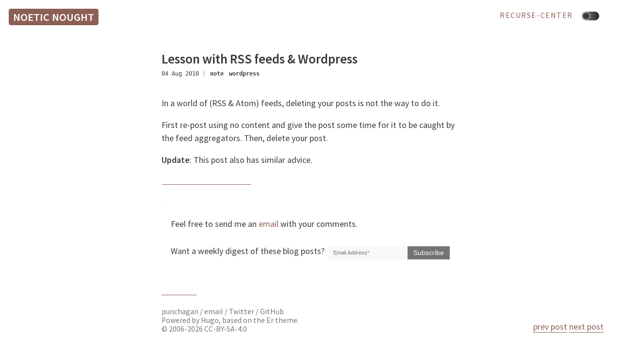

--- FILE ---
content_type: text/html
request_url: https://punchagan.muse-amuse.in/blog/lesson-with-rss-feeds-wordpress/
body_size: 3877
content:
<!doctype html>
<html lang="en" class="dark">
  
<head><meta charset="utf-8">
<meta name="viewport" content="width=device-width, initial-scale=1" />
<meta content='text/html; charset=utf-8' http-equiv='content-type' />

  <title>Lesson with RSS feeds &amp; Wordpress - Noetic Nought</title>
  <meta content='Lesson with RSS feeds &amp; Wordpress - Noetic Nought' property='title' />
  <meta content='Lesson with RSS feeds &amp; Wordpress - Noetic Nought' property='og:title' />


<meta property="og:description" content="In a world of (RSS &amp; Atom) feeds, deleting your posts is not the
way to do it.
First re-post using no content and give the post some time for it
to be caught by the feed aggregators. Then, delete your post.
Update:
This
post also has similar advice." />
<meta property="og:type" content="article" />
<meta property="og:url" content="https://punchagan.muse-amuse.in/blog/lesson-with-rss-feeds-wordpress/" />


<meta property="article:published_time" content="2010-08-04T00:00:00&#43;05:30"/>

<meta property="article:modified_time" content="2010-08-04T00:00:00&#43;05:30"/>





<meta name="generator" content="Hugo 0.138.0">

<script>
  let IS_DARK_THEME = false; 

  function domready(func) {
    document.addEventListener("DOMContentLoaded", func); 
    if (document.readyState === "interactive" || document.readyState === "complete" ) {
      func();
    }
  } 

  (function () {
    const doc = document.documentElement;

    if( localStorage.ThemeColorScheme === 'dark' ||
    (!('ThemeColorScheme' in localStorage) && window.matchMedia('(prefers-color-scheme: dark)').matches) ) {
      IS_DARK_THEME = true;
    }

    doc.classList.toggle('dark', IS_DARK_THEME); 

    document.addEventListener('toggle_theme', (e) =>  {
      IS_DARK_THEME = !IS_DARK_THEME; 
      const THEME = IS_DARK_THEME ? 'dark' : 'light';
      localStorage.ThemeColorScheme = THEME; 
      

      doc.classList.toggle('dark', IS_DARK_THEME);
    });
  })();

  domready(() => {
    const docroot = document.documentElement;
    const style_timeout = window.setTimeout(() => {
      docroot.style.setProperty('--theme-transition', 'var(--transition-2)');
      
    }, 500);
  })
</script>

<link href="https://fonts.googleapis.com/css?family=Source+Sans+Pro:400,600" rel="stylesheet">




<link href='https://punchagan.muse-amuse.in/css/variables.min.249ba86b2efe44199f25bd59760add6725784b30ce38741f848ed577e1b1f891.css' rel="stylesheet">
<link href='https://punchagan.muse-amuse.in/css/tachyons.min.38d68e339d2eb255d018600ca7afa6e665bebf42d83f415b1a6b5d7ec3b5c86a.css' rel="stylesheet">
<link href='https://punchagan.muse-amuse.in/css/styles.min.d4f2573488f38a7c60c19d1bc65f4abd83f7043fab5f3cb98286445c1b08f7c8.css' rel="stylesheet">
<link href='https://punchagan.muse-amuse.in/css/syntax-emacs.min.4647bfa350993a004049038bfbf72e04da25cc1a7b0efe32b69eb4ca81fad79e.css' rel="stylesheet">


<link rel="icon"

  href='https://punchagan.muse-amuse.in/favicon.ico'

type="image/x-icon"/>

<link href='https://punchagan.muse-amuse.in/feed.xml' rel="alternate" type="application/atom+xml" title="Noetic Nought" />
</head>
<body class="global-font">
  <nav class=" flex  justify-between border-box pa3 pl3-l pr2-l mt1 mt0-ns" id="navbar">
  <div class="flex">
    <a class="f4 fw6 ttu no-underline dim bg-main-color pv1 ph2 br2" id="site-title" href='https://punchagan.muse-amuse.in/' title="Home">Noetic Nought</a>
  </div>
  
  <div class=" flex-grow  pv1">
    
      <a class="link dim f6 dib mr2 mr3-l ttu tracked" href='https://punchagan.muse-amuse.in/recurse-center/' title="recurse-center">recurse-center</a>
    
  </div>
  
</nav>

  
<main class="center mv4 content-width ph3">
  <section class="post-content mb4">
    <div class="f3 fw6 heading-color heading-font post-title">Lesson with RSS feeds &amp; Wordpress</div>
    <p class="silver f6 mt1 mb4 post-meta">
      <time>04 Aug 2010</time> 
      
       | 
      
      
      <span class="post-tags"> <a href='https://punchagan.muse-amuse.in/tags/note' class="link silver">note</a> <a href='https://punchagan.muse-amuse.in/tags/wordpress' class="link silver">wordpress</a>  </span>
      
    </p>
    <div class="lh-copy post-content"><p>In a world of (RSS &amp; Atom) feeds, deleting your posts is not the
way to do it.</p>
<p>First re-post using no content and give the post some time for it
to be caught by the feed aggregators. Then, delete your post.</p>
<p><strong>Update</strong>:
This
post also has similar advice.</p>
</div>
  </section>

  <section class="connect">
    <div class="center mv4 content-width ph3">
  Feel free to send me an <a href="mailto:punchagan&#43;blog@muse-amuse.in">email</a> with your
  comments.
</div>

    
<style type="text/css">
 #mc_embed_signup{
     margin: auto;
     text-align: center;
 }
 #mce-EMAIL{
     width: 15em;
     font-size: 60%
 }
 #mc-embedded-subscribe{
     padding: 6px 12px;
     font-size: 0.75em;
     border: 0px;
     background: var(--heading-text-color);
     color: white;
     opacity: 0.7;
 }
</style>
<div id="mc_embed_signup" class="center mv4 content-width ph3">
    <form action="https://muse-amuse.us12.list-manage.com/subscribe/post?u=6924dc1ec08c42f12738d464c&amp;id=f21e2877c3" method="post" id="mc-embedded-subscribe-form" name="mc-embedded-subscribe-form" class="validate" target="_blank" novalidate>
        <div id="mc_embed_signup_scroll">
            <div id="mce-responses" class="clear">
                <div class="response" id="mce-error-response" style="display:none"></div>
                <div class="response" id="mce-success-response" style="display:none"></div>
            </div>    
            <div style="position: absolute; left: -5000px;" aria-hidden="true"><input type="text" name="b_6924dc1ec08c42f12738d464c_f21e2877c3" tabindex="-1" value=""></div>
            <div class="mc-field-group">
                Want a weekly digest of these blog posts?
                <input type="email" value="" name="EMAIL" class="required email" id="mce-EMAIL" placeholder="Email Address*">
                <input type="submit" value="Subscribe" name="subscribe" id="mc-embedded-subscribe" class="button">
            </div>
        </div>
    </form>
</div>


  </section>
</main>
 








<div class="pagination tc tr-l db fixed-l bottom-2-l right-2-l mb3 mb0-l">
  
<a id="scroll-to-top" class="f6 o-0 link br2 ph2 pv1 mb1 bg-main-color pointer" onclick="topFunction()" style="color: #fff; visibility: hidden; display: none; transition: opacity .5s, visibility .5s;" title="back to top">back to top</a>
<br>
  <p class="mb0 mt2">
  <a href="https://punchagan.muse-amuse.in/blog/aluva-to-mumbai/">prev post</a>
  <a href="https://punchagan.muse-amuse.in/blog/advice-programming-in-elisp/">next post</a>
  </p>
</div>

  <footer class="content-width mt0 mt5-l mb4 f6 center ph3 gray tc tl-l">
    <hr class="db-l ml0-l w3 bg-transparent"><br>
    <span class="h-card vcard">
  <a href='https://punchagan.muse-amuse.in/' class="link gray dim p-name u-url url author metatag" rel="me">
        punchagan
  </a> /
  <a class="p-nickname u-email email metatag link gray dim" rel="me" href="mailto:punchagan&#43;blog@muse-amuse.in">
      email
  </a> /
  <a href='https://twitter.com/punchagan' target="_blank" class="link gray dim" rel="me">Twitter</a> /
  <a href='https://github.com/punchagan' target="_blank" class="link gray dim" rel="me">GitHub</a>
</span><br>

    Powered by <a href="https://gohugo.io/" target="_blank" class="link gray dim">Hugo</a>, based on the <a href="https://github.com/punchagan/er" target="_blank" class="link gray dim">Er</a> theme. <br>
    © 2006-2026 CC-BY-SA-4.0
</footer>

  






<script type="text/javascript">
var prevScrollpos = window.pageYOffset;
window.onscroll = function() {
  var currentScrollPos = window.pageYOffset;
  var tagCloud = document.getElementById("tag-cloud");
  var scrollTopButton = document.getElementById("scroll-to-top");

  const TAG_CLOUD_DIMMER_OFFSET = 600;

  
  if (tagCloud !== null) {
    if (prevScrollpos > currentScrollPos || currentScrollPos < TAG_CLOUD_DIMMER_OFFSET) {
      
      tagCloud.style.visibility = "visible";
      tagCloud.style.opacity = "1";
    } else {
      tagCloud.style.visibility = "hidden";
      tagCloud.style.opacity = "0";
    }
  }
  

  
  
  if(scrollTopButton !== null) {
    if (document.body.scrollTop > 1000 || document.documentElement.scrollTop > 1000) {
        scrollTopButton.style.display = "inline";
        scrollTopButton.style.visibility = "visible";
        scrollTopButton.style.opacity = "1";
    } else {
        scrollTopButton.style.visibility = "hidden";
        scrollTopButton.style.opacity = "0";
    }
  }
  
  prevScrollpos = currentScrollPos;
}


function topFunction() {
  document.body.scrollTop = 0; 
  document.documentElement.scrollTop = 0; 
}







</script>



<script>
  
  let d = document.documentElement;
  let nav_menu = document.querySelector('#navbar>div:last-of-type');
  const make = (el) => document.createElement(el);

  let switcher = make('div');
  let dark_cb = make('input');
  dark_cb.type = 'checkbox';
  dark_cb.id = 'theme_switcher';
  dark_cb.setAttribute('aria-hidden', true);

  let switch_label = make('label');
  switch_label.setAttribute('for', 'theme_switcher');
  switch_label.id = 'switch_mode';
  switch_label.setAttribute('aria-hidden', true);

  switcher.append(dark_cb);
  switcher.append(switch_label);
  nav_menu.append(switcher);

  dark_cb.checked = IS_DARK_THEME; 

  const toggle_theme = new CustomEvent('toggle_theme', { bubbles: true }); 

  dark_cb.addEventListener('change', (e) => {
    e.target.dispatchEvent(toggle_theme); 
    
  });
</script>

</body>
</html>


--- FILE ---
content_type: text/css
request_url: https://punchagan.muse-amuse.in/css/styles.min.d4f2573488f38a7c60c19d1bc65f4abd83f7043fab5f3cb98286445c1b08f7c8.css
body_size: 1888
content:
html{font-size:18px}body{color:var(--body-text-color);background-color:var(--background-color);transition:var(--theme-transition)}.main-color{color:var(--main-color)}.secondary-color{color:var(--secondary-color)}.bg-main-color{background-color:var(--main-color);color:var(--logo-text-color)}.heading-font,.global-font{font-family:source sans pro}.heading-color{color:var(--heading-text-color)}.post-content a,.list-pages a,.pagination a{border-bottom:1px solid var(--generic-link-color);text-decoration:none;color:var(--generic-link-color)}a{text-decoration:none;color:var(--generic-link-color)}main a:hover,.list-pages a:hover,.pagination a:hover,#tag-cloud a:hover{border-bottom:1px solid var(--body-text-color);color:var(--body-text-color);text-decoration:none}.content-width{max-width:650px}h1,h2,h3,h4,h5,h6{letter-spacing:0;color:var(--main-color);font-weight:600}pre{font-size:.9em;padding:10px 20px;overflow:auto;line-height:1.25em}p code{padding:0 .3rem;font-size:.9em;background-color:var(--code-background-color);color:var(--body-text-color);display:inline-block}p code,pre{border-radius:4px}#tag-cloud{max-width:250px;font-family:monospace}#contents-list>.toc-list{max-width:250px;overflow:hidden;position:fixed;right:2rem}@media(min-width:1200px){#contents-list>.toc-list,#tag-cloud{display:block;top:150px}#tag-cloud{-webkit-transition:opacity .5s,visibility .5s;transition:opacity .5s,visibility .5s;font-size:14px;line-height:1}#tag-cloud span{font-size:larger}}@media(min-width:1330px){#contents-list>.toc-list{max-width:300px;right:3rem}}#contents-list ol{list-style:none}figure{margin:2em 1em}img{display:block;margin-left:auto;margin-right:auto;box-shadow:1px 1px 2px 2px #bbb}figcaption{text-align:center;margin-top:.5em}blockquote{border-left-style:solid;border-left-width:1px;border-color:var(--secondary-color);border-width:.25rem;margin-left:0;margin-top:0;margin-right:0;padding-left:1rem}blockquote p{color:#666;margin-top:0;line-height:1.5;font-style:italic}blockquote p>cite{text-transform:uppercase;font-style:normal;letter-spacing:.1em;font-size:.875rem;display:block}table{font-size:14px;border-collapse:collapse;margin:2rem auto;padding:0}table tr{border-top:1px solid #ccc;background-color:#fff;margin:0;padding:0}table tr:nth-child(2n){background-color:#f8f8f8}table tr th[align=center],table tr td[align=center]{text-align:center}table tr th,table tr td{border:1px solid #ccc;text-align:left;margin:0;padding:6px 13px}.star{color:var(--main-color);margin-left:-1em}hr{border:0;border-top:1px solid var(--main-color)}.mc-field-group{display:flex;flex-flow:row nowrap;gap:4px}#mce-EMAIL{height:1.5rem;margin-left:.5rem;padding:0 .5rem;background-color:var(--code-background-color);border:0;color:var(--body-text-color)}#mc-embedded-subscribe{color:var(--background-color)!important;cursor:pointer}.pv1{display:flex;flex-flow:row nowrap;gap:1rem}#theme_switcher{visibility:hidden;display:block;width:1px;height:1px}label#switch_mode{display:block;height:1rem;width:2rem;border-radius:1rem;background:linear-gradient(90deg,#999,#222);box-shadow:inset 0 0 2px 3px solid black;position:relative;margin-right:2rem;cursor:pointer;--size:0.8rem}label#switch_mode::after{content:"";display:block;position:absolute;width:var(--size);height:var(--size);left:1px;top:1px;border-radius:var(--size);background:var(--body-text-color);border:1px solid #ddd;transition:left 100ms ease-in-out}#theme_switcher~label#switch_mode::after{left:1px}#theme_switcher:checked~label#switch_mode::after{left:1rem}.post-meta{font-family:monospace;font-size:small}.post-meta time{color:var(--body-text-color)}.post-meta:hover .post-tags a{color:var(--generic-link-color);transition:0s color}.post-tags i.svg-icon{position:relative;top:4px}.post-tags a.link,#tag-cloud a{text-decoration:none;font-weight:800;line-height:1;display:inline-block;padding:4px 2px;border-bottom:1px solid var(--background-color)}.post-tags a.link{color:var(--body-text-color)}.post-tags a.link:hover{border-bottom:1px solid var(--generic-link-color)}i.svg-icon{vertical-align:sub;display:none}i.svg-icon svg{width:16px;height:16px}i.svg-icon.svg-icon--fill svg{fill:var(--body-text-color)}#welcome-to-punchagans-blog,main.center>h1:first-of-type{font-weight:900;font-size:4rem;color:var(--background-color);--detail-color:var(--generic-link-color);text-shadow:1px 1px 0 var(--detail-color),-1px -1px 0 var(--detail-color),-1px 1px 0 var(--detail-color),1px -1px 0 var(--detail-color),0 1px 0 var(--detail-color),0 -1px 0 var(--detail-color),-1px 0 0 var(--detail-color),1px 0 0 var(--detail-color)}main>h1:first-of-type>span{display:block;font-size:1.67rem;letter-spacing:1px;text-transform:uppercase;font-weight:300}main>p{line-height:1.67rem}section.post-content{position:relative}section.connect{border:1px solid rgba(0,0,0,1%)}ul.list,section.connect{margin-top:4rem;position:relative}ul.list::before,section.connect::before{position:absolute;content:"";top:-2rem;height:1px;width:30%;background-color:var(--generic-link-color)}@media screen and (max-width:420px){#welcome-to-punchagans-blog,main.center>h1:first-of-type{font-size:2rem}}html{scroll-behavior:smooth}.toc-link{padding:0 .3rem;font-size:14px;background-color:var(--background-color)}.is-active-link{font-weight:400!important;background-color:var(--secondary-color);transition:background-color 200ms ease-in-out}.list-pages a{border-bottom:none}

--- FILE ---
content_type: text/css
request_url: https://punchagan.muse-amuse.in/css/syntax-emacs.min.4647bfa350993a004049038bfbf72e04da25cc1a7b0efe32b69eb4ca81fad79e.css
body_size: 990
content:
:root{--pyg-bg:#f8f8f8;--pyg-linehighlight:#dfdfdf;--pyg-linenumbers:#7f7f7f;--pyg-keyword:#a2f;--pyg-keyword-type:#0b0;--pyg-literals-1:#b44;--pyg-literals-2:#b62;--pyg-literals-3:#b68;--pyg-literals-4:#008000;--pyg-comments:#080;--pyg-class:#00f;--pyg-constant:#800;--pyg-name-entity:#999;--pyg-name-exception:#d2413a;--pyg-name-function:#00a000;--pyg-name-tag:#008000;--pyg-name-variable:#b8860b;--pyg-numbers:#666;--pyg-deleted:#a00000;--pyg-error:#f00;--pyg-generic-heading:#000080;--pyg-generic-subheading:#800080;--pyg-inserted:#00a000;--pyg-traceback:#04d;--pyg-whitespace:#bbb}html.dark{--pyg-bg:#333;--pyg-class:#6ef;--pyg-generic-heading:#66d}.bg{background-color:var(--pyg-bg)}.chroma{background-color:var(--pyg-bg)}.chroma .x{}.chroma .err{}.chroma .cl{}.chroma .lnlinks{outline:none;text-decoration:none;color:inherit}.chroma .lntd{vertical-align:top;padding:0;margin:0;border:0}.chroma .lntable{border-spacing:0;padding:0;margin:0;border:0}.chroma .hl{background-color:var(--pyg-linehighlight)}.chroma .lnt{white-space:pre;-webkit-user-select:none;user-select:none;margin-right:.4em;padding:0 .4em;color:var(--pyg-linenumbers)}.chroma .ln{white-space:pre;-webkit-user-select:none;user-select:none;margin-right:.4em;padding:0 .4em;color:var(--pyg-linenumbers)}.chroma .line{display:flex}.chroma .k{color:var(--pyg-keyword);font-weight:700}.chroma .kc{color:var(--pyg-keyword);font-weight:700}.chroma .kd{color:var(--pyg-keyword);font-weight:700}.chroma .kn{color:var(--pyg-keyword);font-weight:700}.chroma .kp{color:var(--pyg-keyword)}.chroma .kr{color:var(--pyg-keyword);font-weight:700}.chroma .kt{color:var(--pyg-keyword-type);font-weight:700}.chroma .n{}.chroma .na{color:var(--pyg-literals-1)}.chroma .nb{color:var(--pyg-keyword)}.chroma .bp{}.chroma .nc{color:var(--pyg-class)}.chroma .no{color:var(--pyg-constant)}.chroma .nd{color:var(--pyg-keyword)}.chroma .ni{color:var(--pyg-name-entity);font-weight:700}.chroma .ne{color:var(--pyg-name-exception);font-weight:700}.chroma .nf{color:var(--pyg-name-function)}.chroma .fm{}.chroma .nl{color:var(--pyg-name-label)}.chroma .nn{color:var(--pyg-class);font-weight:700}.chroma .nx{}.chroma .py{}.chroma .nt{color:var(--pyg-name-tag);font-weight:700}.chroma .nv{color:var(--pyg-name-variable)}.chroma .vc{}.chroma .vg{}.chroma .vi{}.chroma .vm{}.chroma .l{}.chroma .ld{}.chroma .s{color:var(--pyg-literals-1)}.chroma .sa{color:var(--pyg-literals-1)}.chroma .sb{color:var(--pyg-literals-1)}.chroma .sc{color:var(--pyg-literals-1)}.chroma .dl{color:var(--pyg-literals-1)}.chroma .sd{color:var(--pyg-literals-1);font-style:italic}.chroma .s2{color:var(--pyg-literals-1)}.chroma .se{color:var(--pyg-literals-2);font-weight:700}.chroma .sh{color:var(--pyg-literals-1)}.chroma .si{color:var(--pyg-literals-3);font-weight:700}.chroma .sx{color:var(--pyg-name-tag)}.chroma .sr{color:var(--pyg-literals-3)}.chroma .s1{color:var(--pyg-literals-1)}.chroma .ss{color:var(--pyg-name-variable)}.chroma .m{color:var(--pyg-numbers)}.chroma .mb{color:var(--pyg-numbers)}.chroma .mf{color:var(--pyg-numbers)}.chroma .mh{color:var(--pyg-numbers)}.chroma .mi{color:var(--pyg-numbers)}.chroma .il{color:var(--pyg-numbers)}.chroma .mo{color:var(--pyg-numbers)}.chroma .o{color:var(--pyg-numbers)}.chroma .ow{color:var(--pyg-keyword);font-weight:700}.chroma .p{}.chroma .c{color:var(--pyg-comments);font-style:italic}.chroma .ch{color:var(--pyg-comments);font-style:italic}.chroma .cm{color:var(--pyg-comments);font-style:italic}.chroma .c1{color:var(--pyg-comments);font-style:italic}.chroma .cs{color:var(--pyg-comments);font-weight:700}.chroma .cp{color:var(--pyg-comments)}.chroma .cpf{color:var(--pyg-comments)}.chroma .g{}.chroma .gd{color:var(--pyg-deleted)}.chroma .ge{font-style:italic}.chroma .gr{color:var(--pyg-error)}.chroma .gh{color:var(--pyg-generic-heading);font-weight:700}.chroma .gi{color:var(--pyg-inserted)}.chroma .go{color:#888}.chroma .gp{color:var(--pyg-generic-heading);font-weight:700}.chroma .gs{font-weight:700}.chroma .gu{color:var(--pyg-generic-subheading);font-weight:700}.chroma .gt{color:var(--pyg-traceback)}.chroma .gl{text-decoration:underline}.chroma .w{color:var(--pyg-whitespace)}